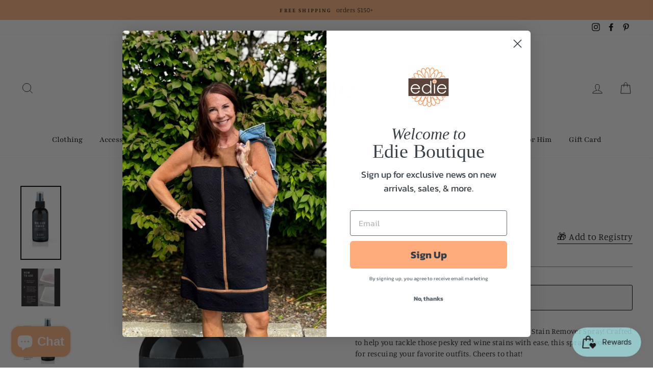

--- FILE ---
content_type: text/css
request_url: https://shopedie.com/cdn/shop/t/15/assets/swym-custom.css?v=94035695612842628281716385754
body_size: -681
content:
.swym-registry-add-btn-parent {
    position: relative;
    width: fit-content;
    height: fit-content;
    bottom: 12.75px;
    margin-bottom: 0 !important;
}

button#swym-registry-add-modal-btn {
    padding: 0 !important;
}

.product__policies.rte {
    display: flex;
    justify-content: space-between;
}

.product__policies.rte:after {
    display: none;
}

.product__policies.rte small {
    height: fit-content;
}

.product-single__meta .hr--medium {
    margin-top: 0px;
}